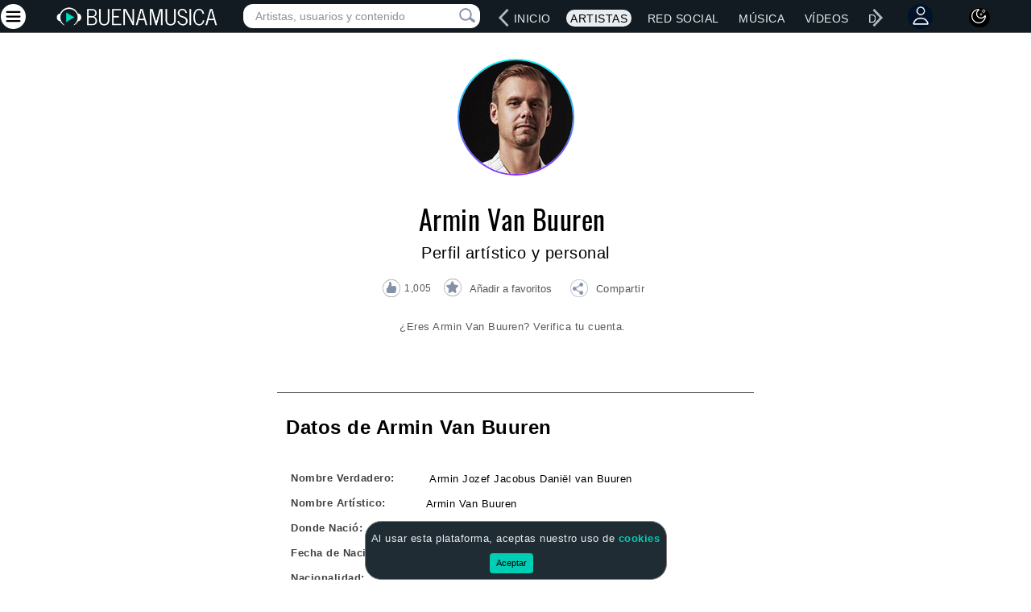

--- FILE ---
content_type: text/html; charset=utf-8
request_url: https://www.google.com/recaptcha/api2/aframe
body_size: 251
content:
<!DOCTYPE HTML><html><head><meta http-equiv="content-type" content="text/html; charset=UTF-8"></head><body><script nonce="PAlbUDKMXebhxAFJKXSkWg">/** Anti-fraud and anti-abuse applications only. See google.com/recaptcha */ try{var clients={'sodar':'https://pagead2.googlesyndication.com/pagead/sodar?'};window.addEventListener("message",function(a){try{if(a.source===window.parent){var b=JSON.parse(a.data);var c=clients[b['id']];if(c){var d=document.createElement('img');d.src=c+b['params']+'&rc='+(localStorage.getItem("rc::a")?sessionStorage.getItem("rc::b"):"");window.document.body.appendChild(d);sessionStorage.setItem("rc::e",parseInt(sessionStorage.getItem("rc::e")||0)+1);localStorage.setItem("rc::h",'1768765957501');}}}catch(b){}});window.parent.postMessage("_grecaptcha_ready", "*");}catch(b){}</script></body></html>